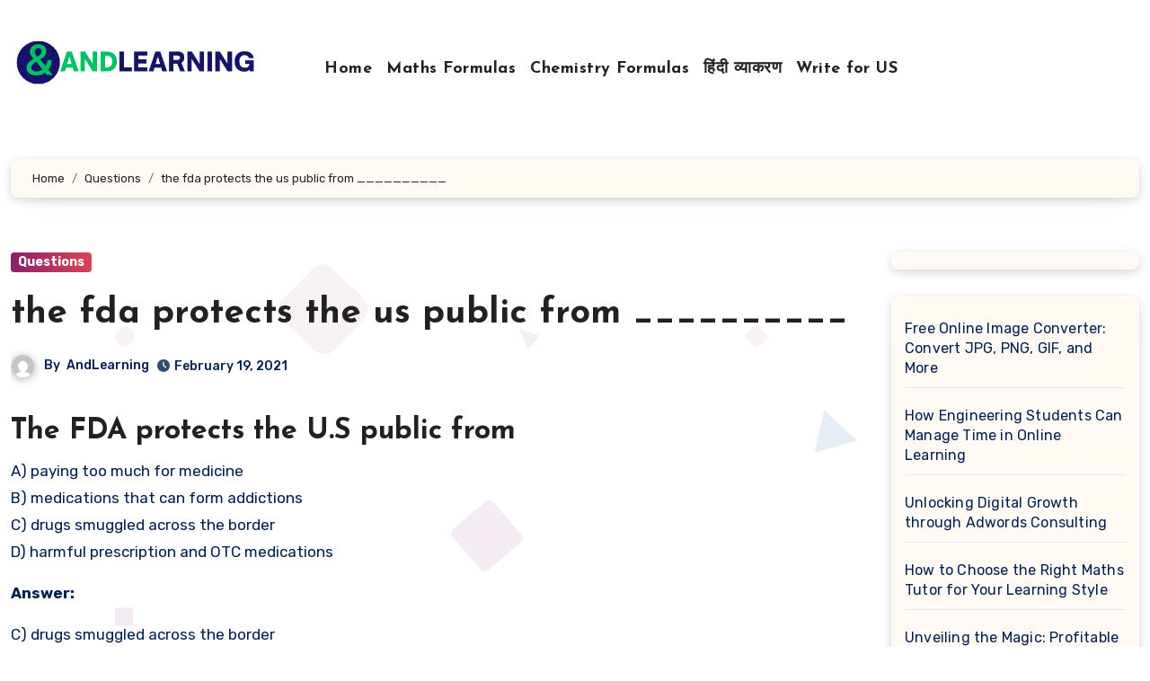

--- FILE ---
content_type: text/html; charset=UTF-8
request_url: https://www.andlearning.org/the-fda-protects-the-us-public-from/
body_size: 18514
content:
<!-- =========================
  Page Breadcrumb   
============================== -->
<!DOCTYPE html>
<html lang="en">
<head>
<meta charset="UTF-8">
<meta name="viewport" content="width=device-width, initial-scale=1">
<link rel="profile" href="https://gmpg.org/xfn/11">
<meta name='robots' content='index, follow, max-image-preview:large, max-snippet:-1, max-video-preview:-1' />
	<style>img:is([sizes="auto" i], [sizes^="auto," i]) { contain-intrinsic-size: 3000px 1500px }</style>
	
	<!-- This site is optimized with the Yoast SEO plugin v25.9 - https://yoast.com/wordpress/plugins/seo/ -->
	<title>the fda protects the us public from __________</title>
	<meta name="description" content="the fda protects the us public from drugs smuggled across the border" />
	<link rel="canonical" href="https://www.andlearning.org/the-fda-protects-the-us-public-from/" />
	<meta property="og:locale" content="en_US" />
	<meta property="og:type" content="article" />
	<meta property="og:title" content="the fda protects the us public from __________" />
	<meta property="og:description" content="the fda protects the us public from drugs smuggled across the border" />
	<meta property="og:url" content="https://www.andlearning.org/the-fda-protects-the-us-public-from/" />
	<meta property="article:published_time" content="2021-02-19T07:47:33+00:00" />
	<meta name="author" content="AndLearning" />
	<meta name="twitter:card" content="summary_large_image" />
	<meta name="twitter:creator" content="@andlearningorg" />
	<meta name="twitter:site" content="@andlearningorg" />
	<meta name="twitter:label1" content="Written by" />
	<meta name="twitter:data1" content="AndLearning" />
	<meta name="twitter:label2" content="Est. reading time" />
	<meta name="twitter:data2" content="1 minute" />
	<script type="application/ld+json" class="yoast-schema-graph">{"@context":"https://schema.org","@graph":[{"@type":"Article","@id":"https://www.andlearning.org/the-fda-protects-the-us-public-from/#article","isPartOf":{"@id":"https://www.andlearning.org/the-fda-protects-the-us-public-from/"},"author":{"name":"AndLearning","@id":"https://www.andlearning.org/#/schema/person/f9a8a2887731bf2904f02185ab92da86"},"headline":"the fda protects the us public from __________","datePublished":"2021-02-19T07:47:33+00:00","mainEntityOfPage":{"@id":"https://www.andlearning.org/the-fda-protects-the-us-public-from/"},"wordCount":47,"publisher":{"@id":"https://www.andlearning.org/#/schema/person/f9a8a2887731bf2904f02185ab92da86"},"articleSection":["Questions"],"inLanguage":"en"},{"@type":"WebPage","@id":"https://www.andlearning.org/the-fda-protects-the-us-public-from/","url":"https://www.andlearning.org/the-fda-protects-the-us-public-from/","name":"the fda protects the us public from __________","isPartOf":{"@id":"https://www.andlearning.org/#website"},"datePublished":"2021-02-19T07:47:33+00:00","description":"the fda protects the us public from drugs smuggled across the border","breadcrumb":{"@id":"https://www.andlearning.org/the-fda-protects-the-us-public-from/#breadcrumb"},"inLanguage":"en","potentialAction":[{"@type":"ReadAction","target":["https://www.andlearning.org/the-fda-protects-the-us-public-from/"]}]},{"@type":"BreadcrumbList","@id":"https://www.andlearning.org/the-fda-protects-the-us-public-from/#breadcrumb","itemListElement":[{"@type":"ListItem","position":1,"name":"Home","item":"https://www.andlearning.org/"},{"@type":"ListItem","position":2,"name":"Questions","item":"https://www.andlearning.org/questions/"},{"@type":"ListItem","position":3,"name":"the fda protects the us public from __________"}]},{"@type":"WebSite","@id":"https://www.andlearning.org/#website","url":"https://www.andlearning.org/","name":"","description":"","publisher":{"@id":"https://www.andlearning.org/#/schema/person/f9a8a2887731bf2904f02185ab92da86"},"potentialAction":[{"@type":"SearchAction","target":{"@type":"EntryPoint","urlTemplate":"https://www.andlearning.org/?s={search_term_string}"},"query-input":{"@type":"PropertyValueSpecification","valueRequired":true,"valueName":"search_term_string"}}],"inLanguage":"en"},{"@type":["Person","Organization"],"@id":"https://www.andlearning.org/#/schema/person/f9a8a2887731bf2904f02185ab92da86","name":"AndLearning","image":{"@type":"ImageObject","inLanguage":"en","@id":"https://www.andlearning.org/#/schema/person/image/","url":"https://www.andlearning.org/wp-content/uploads/2023/04/op_1-removebg-preview-e1680696811846.png","contentUrl":"https://www.andlearning.org/wp-content/uploads/2023/04/op_1-removebg-preview-e1680696811846.png","width":500,"height":100,"caption":"AndLearning"},"logo":{"@id":"https://www.andlearning.org/#/schema/person/image/"},"description":"Highly Professional Blogging website which is offering Maths Formulas for all Students who are studying in class 6 to 12 and above. it is also helpful for students who are ready for competitive, Engineering, and Government exams. Subscribe My YouTube Channel for Online Study: SabkuchhLearn","sameAs":["https://www.andlearning.org"],"url":"https://www.andlearning.org/author/admin/"}]}</script>
	<!-- / Yoast SEO plugin. -->


<link rel='dns-prefetch' href='//fonts.googleapis.com' />
<link rel="alternate" type="application/rss+xml" title=" &raquo; Feed" href="https://www.andlearning.org/feed/" />
<link rel="alternate" type="application/rss+xml" title=" &raquo; Comments Feed" href="https://www.andlearning.org/comments/feed/" />
<script type="text/javascript">
/* <![CDATA[ */
window._wpemojiSettings = {"baseUrl":"https:\/\/s.w.org\/images\/core\/emoji\/15.0.3\/72x72\/","ext":".png","svgUrl":"https:\/\/s.w.org\/images\/core\/emoji\/15.0.3\/svg\/","svgExt":".svg","source":{"concatemoji":"https:\/\/www.andlearning.org\/wp-includes\/js\/wp-emoji-release.min.js?ver=6.7.2"}};
/*! This file is auto-generated */
!function(i,n){var o,s,e;function c(e){try{var t={supportTests:e,timestamp:(new Date).valueOf()};sessionStorage.setItem(o,JSON.stringify(t))}catch(e){}}function p(e,t,n){e.clearRect(0,0,e.canvas.width,e.canvas.height),e.fillText(t,0,0);var t=new Uint32Array(e.getImageData(0,0,e.canvas.width,e.canvas.height).data),r=(e.clearRect(0,0,e.canvas.width,e.canvas.height),e.fillText(n,0,0),new Uint32Array(e.getImageData(0,0,e.canvas.width,e.canvas.height).data));return t.every(function(e,t){return e===r[t]})}function u(e,t,n){switch(t){case"flag":return n(e,"\ud83c\udff3\ufe0f\u200d\u26a7\ufe0f","\ud83c\udff3\ufe0f\u200b\u26a7\ufe0f")?!1:!n(e,"\ud83c\uddfa\ud83c\uddf3","\ud83c\uddfa\u200b\ud83c\uddf3")&&!n(e,"\ud83c\udff4\udb40\udc67\udb40\udc62\udb40\udc65\udb40\udc6e\udb40\udc67\udb40\udc7f","\ud83c\udff4\u200b\udb40\udc67\u200b\udb40\udc62\u200b\udb40\udc65\u200b\udb40\udc6e\u200b\udb40\udc67\u200b\udb40\udc7f");case"emoji":return!n(e,"\ud83d\udc26\u200d\u2b1b","\ud83d\udc26\u200b\u2b1b")}return!1}function f(e,t,n){var r="undefined"!=typeof WorkerGlobalScope&&self instanceof WorkerGlobalScope?new OffscreenCanvas(300,150):i.createElement("canvas"),a=r.getContext("2d",{willReadFrequently:!0}),o=(a.textBaseline="top",a.font="600 32px Arial",{});return e.forEach(function(e){o[e]=t(a,e,n)}),o}function t(e){var t=i.createElement("script");t.src=e,t.defer=!0,i.head.appendChild(t)}"undefined"!=typeof Promise&&(o="wpEmojiSettingsSupports",s=["flag","emoji"],n.supports={everything:!0,everythingExceptFlag:!0},e=new Promise(function(e){i.addEventListener("DOMContentLoaded",e,{once:!0})}),new Promise(function(t){var n=function(){try{var e=JSON.parse(sessionStorage.getItem(o));if("object"==typeof e&&"number"==typeof e.timestamp&&(new Date).valueOf()<e.timestamp+604800&&"object"==typeof e.supportTests)return e.supportTests}catch(e){}return null}();if(!n){if("undefined"!=typeof Worker&&"undefined"!=typeof OffscreenCanvas&&"undefined"!=typeof URL&&URL.createObjectURL&&"undefined"!=typeof Blob)try{var e="postMessage("+f.toString()+"("+[JSON.stringify(s),u.toString(),p.toString()].join(",")+"));",r=new Blob([e],{type:"text/javascript"}),a=new Worker(URL.createObjectURL(r),{name:"wpTestEmojiSupports"});return void(a.onmessage=function(e){c(n=e.data),a.terminate(),t(n)})}catch(e){}c(n=f(s,u,p))}t(n)}).then(function(e){for(var t in e)n.supports[t]=e[t],n.supports.everything=n.supports.everything&&n.supports[t],"flag"!==t&&(n.supports.everythingExceptFlag=n.supports.everythingExceptFlag&&n.supports[t]);n.supports.everythingExceptFlag=n.supports.everythingExceptFlag&&!n.supports.flag,n.DOMReady=!1,n.readyCallback=function(){n.DOMReady=!0}}).then(function(){return e}).then(function(){var e;n.supports.everything||(n.readyCallback(),(e=n.source||{}).concatemoji?t(e.concatemoji):e.wpemoji&&e.twemoji&&(t(e.twemoji),t(e.wpemoji)))}))}((window,document),window._wpemojiSettings);
/* ]]> */
</script>
<style id='wp-emoji-styles-inline-css' type='text/css'>

	img.wp-smiley, img.emoji {
		display: inline !important;
		border: none !important;
		box-shadow: none !important;
		height: 1em !important;
		width: 1em !important;
		margin: 0 0.07em !important;
		vertical-align: -0.1em !important;
		background: none !important;
		padding: 0 !important;
	}
</style>
<link rel='stylesheet' id='wp-block-library-css' href='https://www.andlearning.org/wp-includes/css/dist/block-library/style.min.css?ver=6.7.2' type='text/css' media='all' />
<style id='wp-block-library-theme-inline-css' type='text/css'>
.wp-block-audio :where(figcaption){color:#555;font-size:13px;text-align:center}.is-dark-theme .wp-block-audio :where(figcaption){color:#ffffffa6}.wp-block-audio{margin:0 0 1em}.wp-block-code{border:1px solid #ccc;border-radius:4px;font-family:Menlo,Consolas,monaco,monospace;padding:.8em 1em}.wp-block-embed :where(figcaption){color:#555;font-size:13px;text-align:center}.is-dark-theme .wp-block-embed :where(figcaption){color:#ffffffa6}.wp-block-embed{margin:0 0 1em}.blocks-gallery-caption{color:#555;font-size:13px;text-align:center}.is-dark-theme .blocks-gallery-caption{color:#ffffffa6}:root :where(.wp-block-image figcaption){color:#555;font-size:13px;text-align:center}.is-dark-theme :root :where(.wp-block-image figcaption){color:#ffffffa6}.wp-block-image{margin:0 0 1em}.wp-block-pullquote{border-bottom:4px solid;border-top:4px solid;color:currentColor;margin-bottom:1.75em}.wp-block-pullquote cite,.wp-block-pullquote footer,.wp-block-pullquote__citation{color:currentColor;font-size:.8125em;font-style:normal;text-transform:uppercase}.wp-block-quote{border-left:.25em solid;margin:0 0 1.75em;padding-left:1em}.wp-block-quote cite,.wp-block-quote footer{color:currentColor;font-size:.8125em;font-style:normal;position:relative}.wp-block-quote:where(.has-text-align-right){border-left:none;border-right:.25em solid;padding-left:0;padding-right:1em}.wp-block-quote:where(.has-text-align-center){border:none;padding-left:0}.wp-block-quote.is-large,.wp-block-quote.is-style-large,.wp-block-quote:where(.is-style-plain){border:none}.wp-block-search .wp-block-search__label{font-weight:700}.wp-block-search__button{border:1px solid #ccc;padding:.375em .625em}:where(.wp-block-group.has-background){padding:1.25em 2.375em}.wp-block-separator.has-css-opacity{opacity:.4}.wp-block-separator{border:none;border-bottom:2px solid;margin-left:auto;margin-right:auto}.wp-block-separator.has-alpha-channel-opacity{opacity:1}.wp-block-separator:not(.is-style-wide):not(.is-style-dots){width:100px}.wp-block-separator.has-background:not(.is-style-dots){border-bottom:none;height:1px}.wp-block-separator.has-background:not(.is-style-wide):not(.is-style-dots){height:2px}.wp-block-table{margin:0 0 1em}.wp-block-table td,.wp-block-table th{word-break:normal}.wp-block-table :where(figcaption){color:#555;font-size:13px;text-align:center}.is-dark-theme .wp-block-table :where(figcaption){color:#ffffffa6}.wp-block-video :where(figcaption){color:#555;font-size:13px;text-align:center}.is-dark-theme .wp-block-video :where(figcaption){color:#ffffffa6}.wp-block-video{margin:0 0 1em}:root :where(.wp-block-template-part.has-background){margin-bottom:0;margin-top:0;padding:1.25em 2.375em}
</style>
<style id='classic-theme-styles-inline-css' type='text/css'>
/*! This file is auto-generated */
.wp-block-button__link{color:#fff;background-color:#32373c;border-radius:9999px;box-shadow:none;text-decoration:none;padding:calc(.667em + 2px) calc(1.333em + 2px);font-size:1.125em}.wp-block-file__button{background:#32373c;color:#fff;text-decoration:none}
</style>
<style id='global-styles-inline-css' type='text/css'>
:root{--wp--preset--aspect-ratio--square: 1;--wp--preset--aspect-ratio--4-3: 4/3;--wp--preset--aspect-ratio--3-4: 3/4;--wp--preset--aspect-ratio--3-2: 3/2;--wp--preset--aspect-ratio--2-3: 2/3;--wp--preset--aspect-ratio--16-9: 16/9;--wp--preset--aspect-ratio--9-16: 9/16;--wp--preset--color--black: #000000;--wp--preset--color--cyan-bluish-gray: #abb8c3;--wp--preset--color--white: #ffffff;--wp--preset--color--pale-pink: #f78da7;--wp--preset--color--vivid-red: #cf2e2e;--wp--preset--color--luminous-vivid-orange: #ff6900;--wp--preset--color--luminous-vivid-amber: #fcb900;--wp--preset--color--light-green-cyan: #7bdcb5;--wp--preset--color--vivid-green-cyan: #00d084;--wp--preset--color--pale-cyan-blue: #8ed1fc;--wp--preset--color--vivid-cyan-blue: #0693e3;--wp--preset--color--vivid-purple: #9b51e0;--wp--preset--gradient--vivid-cyan-blue-to-vivid-purple: linear-gradient(135deg,rgba(6,147,227,1) 0%,rgb(155,81,224) 100%);--wp--preset--gradient--light-green-cyan-to-vivid-green-cyan: linear-gradient(135deg,rgb(122,220,180) 0%,rgb(0,208,130) 100%);--wp--preset--gradient--luminous-vivid-amber-to-luminous-vivid-orange: linear-gradient(135deg,rgba(252,185,0,1) 0%,rgba(255,105,0,1) 100%);--wp--preset--gradient--luminous-vivid-orange-to-vivid-red: linear-gradient(135deg,rgba(255,105,0,1) 0%,rgb(207,46,46) 100%);--wp--preset--gradient--very-light-gray-to-cyan-bluish-gray: linear-gradient(135deg,rgb(238,238,238) 0%,rgb(169,184,195) 100%);--wp--preset--gradient--cool-to-warm-spectrum: linear-gradient(135deg,rgb(74,234,220) 0%,rgb(151,120,209) 20%,rgb(207,42,186) 40%,rgb(238,44,130) 60%,rgb(251,105,98) 80%,rgb(254,248,76) 100%);--wp--preset--gradient--blush-light-purple: linear-gradient(135deg,rgb(255,206,236) 0%,rgb(152,150,240) 100%);--wp--preset--gradient--blush-bordeaux: linear-gradient(135deg,rgb(254,205,165) 0%,rgb(254,45,45) 50%,rgb(107,0,62) 100%);--wp--preset--gradient--luminous-dusk: linear-gradient(135deg,rgb(255,203,112) 0%,rgb(199,81,192) 50%,rgb(65,88,208) 100%);--wp--preset--gradient--pale-ocean: linear-gradient(135deg,rgb(255,245,203) 0%,rgb(182,227,212) 50%,rgb(51,167,181) 100%);--wp--preset--gradient--electric-grass: linear-gradient(135deg,rgb(202,248,128) 0%,rgb(113,206,126) 100%);--wp--preset--gradient--midnight: linear-gradient(135deg,rgb(2,3,129) 0%,rgb(40,116,252) 100%);--wp--preset--font-size--small: 13px;--wp--preset--font-size--medium: 20px;--wp--preset--font-size--large: 36px;--wp--preset--font-size--x-large: 42px;--wp--preset--spacing--20: 0.44rem;--wp--preset--spacing--30: 0.67rem;--wp--preset--spacing--40: 1rem;--wp--preset--spacing--50: 1.5rem;--wp--preset--spacing--60: 2.25rem;--wp--preset--spacing--70: 3.38rem;--wp--preset--spacing--80: 5.06rem;--wp--preset--shadow--natural: 6px 6px 9px rgba(0, 0, 0, 0.2);--wp--preset--shadow--deep: 12px 12px 50px rgba(0, 0, 0, 0.4);--wp--preset--shadow--sharp: 6px 6px 0px rgba(0, 0, 0, 0.2);--wp--preset--shadow--outlined: 6px 6px 0px -3px rgba(255, 255, 255, 1), 6px 6px rgba(0, 0, 0, 1);--wp--preset--shadow--crisp: 6px 6px 0px rgba(0, 0, 0, 1);}:where(.is-layout-flex){gap: 0.5em;}:where(.is-layout-grid){gap: 0.5em;}body .is-layout-flex{display: flex;}.is-layout-flex{flex-wrap: wrap;align-items: center;}.is-layout-flex > :is(*, div){margin: 0;}body .is-layout-grid{display: grid;}.is-layout-grid > :is(*, div){margin: 0;}:where(.wp-block-columns.is-layout-flex){gap: 2em;}:where(.wp-block-columns.is-layout-grid){gap: 2em;}:where(.wp-block-post-template.is-layout-flex){gap: 1.25em;}:where(.wp-block-post-template.is-layout-grid){gap: 1.25em;}.has-black-color{color: var(--wp--preset--color--black) !important;}.has-cyan-bluish-gray-color{color: var(--wp--preset--color--cyan-bluish-gray) !important;}.has-white-color{color: var(--wp--preset--color--white) !important;}.has-pale-pink-color{color: var(--wp--preset--color--pale-pink) !important;}.has-vivid-red-color{color: var(--wp--preset--color--vivid-red) !important;}.has-luminous-vivid-orange-color{color: var(--wp--preset--color--luminous-vivid-orange) !important;}.has-luminous-vivid-amber-color{color: var(--wp--preset--color--luminous-vivid-amber) !important;}.has-light-green-cyan-color{color: var(--wp--preset--color--light-green-cyan) !important;}.has-vivid-green-cyan-color{color: var(--wp--preset--color--vivid-green-cyan) !important;}.has-pale-cyan-blue-color{color: var(--wp--preset--color--pale-cyan-blue) !important;}.has-vivid-cyan-blue-color{color: var(--wp--preset--color--vivid-cyan-blue) !important;}.has-vivid-purple-color{color: var(--wp--preset--color--vivid-purple) !important;}.has-black-background-color{background-color: var(--wp--preset--color--black) !important;}.has-cyan-bluish-gray-background-color{background-color: var(--wp--preset--color--cyan-bluish-gray) !important;}.has-white-background-color{background-color: var(--wp--preset--color--white) !important;}.has-pale-pink-background-color{background-color: var(--wp--preset--color--pale-pink) !important;}.has-vivid-red-background-color{background-color: var(--wp--preset--color--vivid-red) !important;}.has-luminous-vivid-orange-background-color{background-color: var(--wp--preset--color--luminous-vivid-orange) !important;}.has-luminous-vivid-amber-background-color{background-color: var(--wp--preset--color--luminous-vivid-amber) !important;}.has-light-green-cyan-background-color{background-color: var(--wp--preset--color--light-green-cyan) !important;}.has-vivid-green-cyan-background-color{background-color: var(--wp--preset--color--vivid-green-cyan) !important;}.has-pale-cyan-blue-background-color{background-color: var(--wp--preset--color--pale-cyan-blue) !important;}.has-vivid-cyan-blue-background-color{background-color: var(--wp--preset--color--vivid-cyan-blue) !important;}.has-vivid-purple-background-color{background-color: var(--wp--preset--color--vivid-purple) !important;}.has-black-border-color{border-color: var(--wp--preset--color--black) !important;}.has-cyan-bluish-gray-border-color{border-color: var(--wp--preset--color--cyan-bluish-gray) !important;}.has-white-border-color{border-color: var(--wp--preset--color--white) !important;}.has-pale-pink-border-color{border-color: var(--wp--preset--color--pale-pink) !important;}.has-vivid-red-border-color{border-color: var(--wp--preset--color--vivid-red) !important;}.has-luminous-vivid-orange-border-color{border-color: var(--wp--preset--color--luminous-vivid-orange) !important;}.has-luminous-vivid-amber-border-color{border-color: var(--wp--preset--color--luminous-vivid-amber) !important;}.has-light-green-cyan-border-color{border-color: var(--wp--preset--color--light-green-cyan) !important;}.has-vivid-green-cyan-border-color{border-color: var(--wp--preset--color--vivid-green-cyan) !important;}.has-pale-cyan-blue-border-color{border-color: var(--wp--preset--color--pale-cyan-blue) !important;}.has-vivid-cyan-blue-border-color{border-color: var(--wp--preset--color--vivid-cyan-blue) !important;}.has-vivid-purple-border-color{border-color: var(--wp--preset--color--vivid-purple) !important;}.has-vivid-cyan-blue-to-vivid-purple-gradient-background{background: var(--wp--preset--gradient--vivid-cyan-blue-to-vivid-purple) !important;}.has-light-green-cyan-to-vivid-green-cyan-gradient-background{background: var(--wp--preset--gradient--light-green-cyan-to-vivid-green-cyan) !important;}.has-luminous-vivid-amber-to-luminous-vivid-orange-gradient-background{background: var(--wp--preset--gradient--luminous-vivid-amber-to-luminous-vivid-orange) !important;}.has-luminous-vivid-orange-to-vivid-red-gradient-background{background: var(--wp--preset--gradient--luminous-vivid-orange-to-vivid-red) !important;}.has-very-light-gray-to-cyan-bluish-gray-gradient-background{background: var(--wp--preset--gradient--very-light-gray-to-cyan-bluish-gray) !important;}.has-cool-to-warm-spectrum-gradient-background{background: var(--wp--preset--gradient--cool-to-warm-spectrum) !important;}.has-blush-light-purple-gradient-background{background: var(--wp--preset--gradient--blush-light-purple) !important;}.has-blush-bordeaux-gradient-background{background: var(--wp--preset--gradient--blush-bordeaux) !important;}.has-luminous-dusk-gradient-background{background: var(--wp--preset--gradient--luminous-dusk) !important;}.has-pale-ocean-gradient-background{background: var(--wp--preset--gradient--pale-ocean) !important;}.has-electric-grass-gradient-background{background: var(--wp--preset--gradient--electric-grass) !important;}.has-midnight-gradient-background{background: var(--wp--preset--gradient--midnight) !important;}.has-small-font-size{font-size: var(--wp--preset--font-size--small) !important;}.has-medium-font-size{font-size: var(--wp--preset--font-size--medium) !important;}.has-large-font-size{font-size: var(--wp--preset--font-size--large) !important;}.has-x-large-font-size{font-size: var(--wp--preset--font-size--x-large) !important;}
:where(.wp-block-post-template.is-layout-flex){gap: 1.25em;}:where(.wp-block-post-template.is-layout-grid){gap: 1.25em;}
:where(.wp-block-columns.is-layout-flex){gap: 2em;}:where(.wp-block-columns.is-layout-grid){gap: 2em;}
:root :where(.wp-block-pullquote){font-size: 1.5em;line-height: 1.6;}
</style>
<link rel='stylesheet' id='ansar-import-css' href='https://www.andlearning.org/wp-content/plugins/ansar-import/public/css/ansar-import-public.css?ver=2.0.5' type='text/css' media='all' />
<link rel='stylesheet' id='blogus-fonts-css' href='//fonts.googleapis.com/css?family=Rubik%3A400%2C500%2C700%7CJosefin+Sans%3A400%2C500%2C700%26display%3Dswap&#038;subset=latin%2Clatin-ext' type='text/css' media='all' />
<link rel='stylesheet' id='blogus-google-fonts-css' href='//fonts.googleapis.com/css?family=ABeeZee%7CAbel%7CAbril+Fatface%7CAclonica%7CAcme%7CActor%7CAdamina%7CAdvent+Pro%7CAguafina+Script%7CAkronim%7CAladin%7CAldrich%7CAlef%7CAlegreya%7CAlegreya+SC%7CAlegreya+Sans%7CAlegreya+Sans+SC%7CAlex+Brush%7CAlfa+Slab+One%7CAlice%7CAlike%7CAlike+Angular%7CAllan%7CAllerta%7CAllerta+Stencil%7CAllura%7CAlmendra%7CAlmendra+Display%7CAlmendra+SC%7CAmarante%7CAmaranth%7CAmatic+SC%7CAmatica+SC%7CAmethysta%7CAmiko%7CAmiri%7CAmita%7CAnaheim%7CAndada%7CAndika%7CAngkor%7CAnnie+Use+Your+Telescope%7CAnonymous+Pro%7CAntic%7CAntic+Didone%7CAntic+Slab%7CAnton%7CArapey%7CArbutus%7CArbutus+Slab%7CArchitects+Daughter%7CArchivo+Black%7CArchivo+Narrow%7CAref+Ruqaa%7CArima+Madurai%7CArimo%7CArizonia%7CArmata%7CArtifika%7CArvo%7CArya%7CAsap%7CAsar%7CAsset%7CAssistant%7CAstloch%7CAsul%7CAthiti%7CAtma%7CAtomic+Age%7CAubrey%7CAudiowide%7CAutour+One%7CAverage%7CAverage+Sans%7CAveria+Gruesa+Libre%7CAveria+Libre%7CAveria+Sans+Libre%7CAveria+Serif+Libre%7CBad+Script%7CBaloo%7CBaloo+Bhai%7CBaloo+Da%7CBaloo+Thambi%7CBalthazar%7CBangers%7CBasic%7CBattambang%7CBaumans%7CBayon%7CBelgrano%7CBelleza%7CBenchNine%7CBentham%7CBerkshire+Swash%7CBevan%7CBigelow+Rules%7CBigshot+One%7CBilbo%7CBilbo+Swash+Caps%7CBioRhyme%7CBioRhyme+Expanded%7CBiryani%7CBitter%7CBlack+Ops+One%7CBokor%7CBonbon%7CBoogaloo%7CBowlby+One%7CBowlby+One+SC%7CBrawler%7CBree+Serif%7CBubblegum+Sans%7CBubbler+One%7CBuda%7CBuenard%7CBungee%7CBungee+Hairline%7CBungee+Inline%7CBungee+Outline%7CBungee+Shade%7CButcherman%7CButterfly+Kids%7CCabin%7CCabin+Condensed%7CCabin+Sketch%7CCaesar+Dressing%7CCagliostro%7CCairo%7CCalligraffitti%7CCambay%7CCambo%7CCandal%7CCantarell%7CCantata+One%7CCantora+One%7CCapriola%7CCardo%7CCarme%7CCarrois+Gothic%7CCarrois+Gothic+SC%7CCarter+One%7CCatamaran%7CCaudex%7CCaveat%7CCaveat+Brush%7CCedarville+Cursive%7CCeviche+One%7CChanga%7CChanga+One%7CChango%7CChathura%7CChau+Philomene+One%7CChela+One%7CChelsea+Market%7CChenla%7CCherry+Cream+Soda%7CCherry+Swash%7CChewy%7CChicle%7CChivo%7CChonburi%7CCinzel%7CCinzel+Decorative%7CClicker+Script%7CCoda%7CCoda+Caption%7CCodystar%7CCoiny%7CCombo%7CComfortaa%7CComing+Soon%7CConcert+One%7CCondiment%7CContent%7CContrail+One%7CConvergence%7CCookie%7CCopse%7CCorben%7CCormorant%7CCormorant+Garamond%7CCormorant+Infant%7CCormorant+SC%7CCormorant+Unicase%7CCormorant+Upright%7CCourgette%7CCousine%7CCoustard%7CCovered+By+Your+Grace%7CCrafty+Girls%7CCreepster%7CCrete+Round%7CCrimson+Text%7CCroissant+One%7CCrushed%7CCuprum%7CCutive%7CCutive+Mono%7CDamion%7CDancing+Script%7CDangrek%7CDavid+Libre%7CDawning+of+a+New+Day%7CDays+One%7CDekko%7CDelius%7CDelius+Swash+Caps%7CDelius+Unicase%7CDella+Respira%7CDenk+One%7CDevonshire%7CDhurjati%7CDidact+Gothic%7CDiplomata%7CDiplomata+SC%7CDomine%7CDonegal+One%7CDoppio+One%7CDorsa%7CDosis%7CDr+Sugiyama%7CDroid+Sans%7CDroid+Sans+Mono%7CDroid+Serif%7CDuru+Sans%7CDynalight%7CEB+Garamond%7CEagle+Lake%7CEater%7CEconomica%7CEczar%7CEk+Mukta%7CEl+Messiri%7CElectrolize%7CElsie%7CElsie+Swash+Caps%7CEmblema+One%7CEmilys+Candy%7CEngagement%7CEnglebert%7CEnriqueta%7CErica+One%7CEsteban%7CEuphoria+Script%7CEwert%7CExo%7CExo+2%7CExpletus+Sans%7CFanwood+Text%7CFarsan%7CFascinate%7CFascinate+Inline%7CFaster+One%7CFasthand%7CFauna+One%7CFederant%7CFedero%7CFelipa%7CFenix%7CFinger+Paint%7CFira+Mono%7CFira+Sans%7CFjalla+One%7CFjord+One%7CFlamenco%7CFlavors%7CFondamento%7CFontdiner+Swanky%7CForum%7CFrancois+One%7CFrank+Ruhl+Libre%7CFreckle+Face%7CFredericka+the+Great%7CFredoka+One%7CFreehand%7CFresca%7CFrijole%7CFruktur%7CFugaz+One%7CGFS+Didot%7CGFS+Neohellenic%7CGabriela%7CGafata%7CGalada%7CGaldeano%7CGalindo%7CGentium+Basic%7CGentium+Book+Basic%7CGeo%7CGeostar%7CGeostar+Fill%7CGermania+One%7CGidugu%7CGilda+Display%7CGive+You+Glory%7CGlass+Antiqua%7CGlegoo%7CGloria+Hallelujah%7CGoblin+One%7CGochi+Hand%7CGorditas%7CGoudy+Bookletter+1911%7CGraduate%7CGrand+Hotel%7CGravitas+One%7CGreat+Vibes%7CGriffy%7CGruppo%7CGudea%7CGurajada%7CHabibi%7CHalant%7CHammersmith+One%7CHanalei%7CHanalei+Fill%7CHandlee%7CHanuman%7CHappy+Monkey%7CHarmattan%7CHeadland+One%7CHeebo%7CHenny+Penny%7CHerr+Von+Muellerhoff%7CHind%7CHind+Guntur%7CHind+Madurai%7CHind+Siliguri%7CHind+Vadodara%7CHoltwood+One+SC%7CHomemade+Apple%7CHomenaje%7CIM+Fell+DW+Pica%7CIM+Fell+DW+Pica+SC%7CIM+Fell+Double+Pica%7CIM+Fell+Double+Pica+SC%7CIM+Fell+English%7CIM+Fell+English+SC%7CIM+Fell+French+Canon%7CIM+Fell+French+Canon+SC%7CIM+Fell+Great+Primer%7CIM+Fell+Great+Primer+SC%7CIceberg%7CIceland%7CImprima%7CInconsolata%7CInder%7CIndie+Flower%7CInika%7CInknut+Antiqua%7CIrish+Grover%7CIstok+Web%7CItaliana%7CItalianno%7CItim%7CJacques+Francois%7CJacques+Francois+Shadow%7CJaldi%7CJim+Nightshade%7CJockey+One%7CJolly+Lodger%7CJomhuria%7CJosefin+Sans%7CJosefin+Slab%7CJoti+One%7CJudson%7CJulee%7CJulius+Sans+One%7CJunge%7CJura%7CJust+Another+Hand%7CJust+Me+Again+Down+Here%7CKadwa%7CKalam%7CKameron%7CKanit%7CKantumruy%7CKarla%7CKarma%7CKatibeh%7CKaushan+Script%7CKavivanar%7CKavoon%7CKdam+Thmor%7CKeania+One%7CKelly+Slab%7CKenia%7CKhand%7CKhmer%7CKhula%7CKite+One%7CKnewave%7CKotta+One%7CKoulen%7CKranky%7CKreon%7CKristi%7CKrona+One%7CKumar+One%7CKumar+One+Outline%7CKurale%7CLa+Belle+Aurore%7CLaila%7CLakki+Reddy%7CLalezar%7CLancelot%7CLateef%7CLato%7CLeague+Script%7CLeckerli+One%7CLedger%7CLekton%7CLemon%7CLemonada%7CLibre+Baskerville%7CLibre+Franklin%7CLife+Savers%7CLilita+One%7CLily+Script+One%7CLimelight%7CLinden+Hill%7CLobster%7CLobster+Two%7CLondrina+Outline%7CLondrina+Shadow%7CLondrina+Sketch%7CLondrina+Solid%7CLora%7CLove+Ya+Like+A+Sister%7CLoved+by+the+King%7CLovers+Quarrel%7CLuckiest+Guy%7CLusitana%7CLustria%7CMacondo%7CMacondo+Swash+Caps%7CMada%7CMagra%7CMaiden+Orange%7CMaitree%7CMako%7CMallanna%7CMandali%7CMarcellus%7CMarcellus+SC%7CMarck+Script%7CMargarine%7CMarko+One%7CMarmelad%7CMartel%7CMartel+Sans%7CMarvel%7CMate%7CMate+SC%7CMaven+Pro%7CMcLaren%7CMeddon%7CMedievalSharp%7CMedula+One%7CMeera+Inimai%7CMegrim%7CMeie+Script%7CMerienda%7CMerienda+One%7CMerriweather%7CMerriweather+Sans%7CMetal%7CMetal+Mania%7CMetamorphous%7CMetrophobic%7CMichroma%7CMilonga%7CMiltonian%7CMiltonian+Tattoo%7CMiniver%7CMiriam+Libre%7CMirza%7CMiss+Fajardose%7CMitr%7CModak%7CModern+Antiqua%7CMogra%7CMolengo%7CMolle%7CMonda%7CMonofett%7CMonoton%7CMonsieur+La+Doulaise%7CMontaga%7CMontez%7CMontserrat%7CMontserrat+Alternates%7CMontserrat+Subrayada%7CMoul%7CMoulpali%7CMountains+of+Christmas%7CMouse+Memoirs%7CMr+Bedfort%7CMr+Dafoe%7CMr+De+Haviland%7CMrs+Saint+Delafield%7CMrs+Sheppards%7CMukta+Vaani%7CMuli%7CMystery+Quest%7CNTR%7CNeucha%7CNeuton%7CNew+Rocker%7CNews+Cycle%7CNiconne%7CNixie+One%7CNobile%7CNokora%7CNorican%7CNosifer%7CNothing+You+Could+Do%7CNoticia+Text%7CNoto+Sans%7CNoto+Serif%7CNova+Cut%7CNova+Flat%7CNova+Mono%7CNova+Oval%7CNova+Round%7CNova+Script%7CNova+Slim%7CNova+Square%7CNumans%7CNunito%7COdor+Mean+Chey%7COffside%7COld+Standard+TT%7COldenburg%7COleo+Script%7COleo+Script+Swash+Caps%7COpen+Sans%7COpen+Sans+Condensed%7COranienbaum%7COrbitron%7COregano%7COrienta%7COriginal+Surfer%7COswald%7COver+the+Rainbow%7COverlock%7COverlock+SC%7COvo%7COxygen%7COxygen+Mono%7CPT+Mono%7CPT+Sans%7CPT+Sans+Caption%7CPT+Sans+Narrow%7CPT+Serif%7CPT+Serif+Caption%7CPacifico%7CPalanquin%7CPalanquin+Dark%7CPaprika%7CParisienne%7CPassero+One%7CPassion+One%7CPathway+Gothic+One%7CPatrick+Hand%7CPatrick+Hand+SC%7CPattaya%7CPatua+One%7CPavanam%7CPaytone+One%7CPeddana%7CPeralta%7CPermanent+Marker%7CPetit+Formal+Script%7CPetrona%7CPhilosopher%7CPiedra%7CPinyon+Script%7CPirata+One%7CPlaster%7CPlay%7CPlayball%7CPlayfair+Display%7CPlayfair+Display+SC%7CPodkova%7CPoiret+One%7CPoller+One%7CPoly%7CPompiere%7CPontano+Sans%7CPoppins%7CPort+Lligat+Sans%7CPort+Lligat+Slab%7CPragati+Narrow%7CPrata%7CPreahvihear%7CPress+Start+2P%7CPridi%7CPrincess+Sofia%7CProciono%7CPrompt%7CProsto+One%7CProza+Libre%7CPuritan%7CPurple+Purse%7CQuando%7CQuantico%7CQuattrocento%7CQuattrocento+Sans%7CQuestrial%7CQuicksand%7CQuintessential%7CQwigley%7CRacing+Sans+One%7CRadley%7CRajdhani%7CRakkas%7CRaleway%7CRaleway+Dots%7CRamabhadra%7CRamaraja%7CRambla%7CRammetto+One%7CRanchers%7CRancho%7CRanga%7CRasa%7CRationale%7CRavi+Prakash%7CRedressed%7CReem+Kufi%7CReenie+Beanie%7CRevalia%7CRhodium+Libre%7CRibeye%7CRibeye+Marrow%7CRighteous%7CRisque%7CRoboto%7CRoboto+Condensed%7CRoboto+Mono%7CRoboto+Slab%7CRochester%7CRock+Salt%7CRokkitt%7CRomanesco%7CRopa+Sans%7CRosario%7CRosarivo%7CRouge+Script%7CRozha+One%7CRubik%7CRubik+Mono+One%7CRubik+One%7CRuda%7CRufina%7CRuge+Boogie%7CRuluko%7CRum+Raisin%7CRuslan+Display%7CRusso+One%7CRuthie%7CRye%7CSacramento%7CSahitya%7CSail%7CSalsa%7CSanchez%7CSancreek%7CSansita+One%7CSarala%7CSarina%7CSarpanch%7CSatisfy%7CScada%7CScheherazade%7CSchoolbell%7CScope+One%7CSeaweed+Script%7CSecular+One%7CSevillana%7CSeymour+One%7CShadows+Into+Light%7CShadows+Into+Light+Two%7CShanti%7CShare%7CShare+Tech%7CShare+Tech+Mono%7CShojumaru%7CShort+Stack%7CShrikhand%7CSiemreap%7CSigmar+One%7CSignika%7CSignika+Negative%7CSimonetta%7CSintony%7CSirin+Stencil%7CSix+Caps%7CSkranji%7CSlabo+13px%7CSlabo+27px%7CSlackey%7CSmokum%7CSmythe%7CSniglet%7CSnippet%7CSnowburst+One%7CSofadi+One%7CSofia%7CSonsie+One%7CSorts+Mill+Goudy%7CSource+Code+Pro%7CSource+Sans+Pro%7CSource+Serif+Pro%7CSpace+Mono%7CSpecial+Elite%7CSpicy+Rice%7CSpinnaker%7CSpirax%7CSquada+One%7CSree+Krushnadevaraya%7CSriracha%7CStalemate%7CStalinist+One%7CStardos+Stencil%7CStint+Ultra+Condensed%7CStint+Ultra+Expanded%7CStoke%7CStrait%7CSue+Ellen+Francisco%7CSuez+One%7CSumana%7CSunshiney%7CSupermercado+One%7CSura%7CSuranna%7CSuravaram%7CSuwannaphum%7CSwanky+and+Moo+Moo%7CSyncopate%7CTangerine%7CTaprom%7CTauri%7CTaviraj%7CTeko%7CTelex%7CTenali+Ramakrishna%7CTenor+Sans%7CText+Me+One%7CThe+Girl+Next+Door%7CTienne%7CTillana%7CTimmana%7CTinos%7CTitan+One%7CTitillium+Web%7CTrade+Winds%7CTrirong%7CTrocchi%7CTrochut%7CTrykker%7CTulpen+One%7CUbuntu%7CUbuntu+Condensed%7CUbuntu+Mono%7CUltra%7CUncial+Antiqua%7CUnderdog%7CUnica+One%7CUnifrakturCook%7CUnifrakturMaguntia%7CUnkempt%7CUnlock%7CUnna%7CVT323%7CVampiro+One%7CVarela%7CVarela+Round%7CVast+Shadow%7CVesper+Libre%7CVibur%7CVidaloka%7CViga%7CVoces%7CVolkhov%7CVollkorn%7CVoltaire%7CWaiting+for+the+Sunrise%7CWallpoet%7CWalter+Turncoat%7CWarnes%7CWellfleet%7CWendy+One%7CWire+One%7CWork+Sans%7CYanone+Kaffeesatz%7CYantramanav%7CYatra+One%7CYellowtail%7CYeseva+One%7CYesteryear%7CYrsa%7CZeyada&#038;subset=latin%2Clatin-ext' type='text/css' media='all' />
<link rel='stylesheet' id='bootstrap-css' href='https://www.andlearning.org/wp-content/themes/blogus/css/bootstrap.css?ver=6.7.2' type='text/css' media='all' />
<link rel='stylesheet' id='blogus-style-css' href='https://www.andlearning.org/wp-content/themes/blogier/style.css?ver=6.7.2' type='text/css' media='all' />
<link rel='stylesheet' id='all-css-css' href='https://www.andlearning.org/wp-content/themes/blogus/css/all.css?ver=6.7.2' type='text/css' media='all' />
<link rel='stylesheet' id='dark-css' href='https://www.andlearning.org/wp-content/themes/blogus/css/colors/dark.css?ver=6.7.2' type='text/css' media='all' />
<link rel='stylesheet' id='swiper-bundle-css-css' href='https://www.andlearning.org/wp-content/themes/blogus/css/swiper-bundle.css?ver=6.7.2' type='text/css' media='all' />
<link rel='stylesheet' id='smartmenus-css' href='https://www.andlearning.org/wp-content/themes/blogus/css/jquery.smartmenus.bootstrap.css?ver=6.7.2' type='text/css' media='all' />
<link rel='stylesheet' id='animate-css' href='https://www.andlearning.org/wp-content/themes/blogus/css/animate.css?ver=6.7.2' type='text/css' media='all' />
<link rel='stylesheet' id='blogus-custom-css-css' href='https://www.andlearning.org/wp-content/themes/blogus/inc/ansar/customize/css/customizer.css?ver=1.0' type='text/css' media='all' />
<link rel='stylesheet' id='blogus-style-parent-css' href='https://www.andlearning.org/wp-content/themes/blogus/style.css?ver=6.7.2' type='text/css' media='all' />
<link rel='stylesheet' id='blogier-style-css' href='https://www.andlearning.org/wp-content/themes/blogier/style.css?ver=1.0' type='text/css' media='all' />
<link rel='stylesheet' id='blogier-default-css-css' href='https://www.andlearning.org/wp-content/themes/blogier/css/colors/default.css?ver=6.7.2' type='text/css' media='all' />
<link rel='stylesheet' id='blogier-dark-css' href='https://www.andlearning.org/wp-content/themes/blogier/css/colors/dark.css?ver=6.7.2' type='text/css' media='all' />
<script type="text/javascript" src="https://www.andlearning.org/wp-includes/js/jquery/jquery.min.js?ver=3.7.1" id="jquery-core-js"></script>
<script type="text/javascript" src="https://www.andlearning.org/wp-includes/js/jquery/jquery-migrate.min.js?ver=3.4.1" id="jquery-migrate-js"></script>
<script type="text/javascript" src="https://www.andlearning.org/wp-content/plugins/ansar-import/public/js/ansar-import-public.js?ver=2.0.5" id="ansar-import-js"></script>
<script type="text/javascript" src="https://www.andlearning.org/wp-content/themes/blogus/js/navigation.js?ver=6.7.2" id="blogus-navigation-js"></script>
<script type="text/javascript" src="https://www.andlearning.org/wp-content/themes/blogus/js/bootstrap.js?ver=6.7.2" id="blogus_bootstrap_script-js"></script>
<script type="text/javascript" src="https://www.andlearning.org/wp-content/themes/blogus/js/swiper-bundle.js?ver=6.7.2" id="swiper-bundle-js"></script>
<script type="text/javascript" src="https://www.andlearning.org/wp-content/themes/blogus/js/main.js?ver=6.7.2" id="blogus_main-js-js"></script>
<script type="text/javascript" src="https://www.andlearning.org/wp-content/themes/blogus/js/sticksy.min.js?ver=6.7.2" id="sticksy-js-js"></script>
<script type="text/javascript" src="https://www.andlearning.org/wp-content/themes/blogus/js/jquery.smartmenus.js?ver=6.7.2" id="smartmenus-js-js"></script>
<script type="text/javascript" src="https://www.andlearning.org/wp-content/themes/blogus/js/jquery.smartmenus.bootstrap.js?ver=6.7.2" id="bootstrap-smartmenus-js-js"></script>
<script type="text/javascript" src="https://www.andlearning.org/wp-content/themes/blogus/js/jquery.cookie.min.js?ver=6.7.2" id="jquery-cookie-js"></script>
<link rel="https://api.w.org/" href="https://www.andlearning.org/wp-json/" /><link rel="alternate" title="JSON" type="application/json" href="https://www.andlearning.org/wp-json/wp/v2/posts/6340" /><link rel="EditURI" type="application/rsd+xml" title="RSD" href="https://www.andlearning.org/xmlrpc.php?rsd" />
<meta name="generator" content="WordPress 6.7.2" />
<link rel='shortlink' href='https://www.andlearning.org/?p=6340' />
<link rel="alternate" title="oEmbed (JSON)" type="application/json+oembed" href="https://www.andlearning.org/wp-json/oembed/1.0/embed?url=https%3A%2F%2Fwww.andlearning.org%2Fthe-fda-protects-the-us-public-from%2F" />
<link rel="alternate" title="oEmbed (XML)" type="text/xml+oembed" href="https://www.andlearning.org/wp-json/oembed/1.0/embed?url=https%3A%2F%2Fwww.andlearning.org%2Fthe-fda-protects-the-us-public-from%2F&#038;format=xml" />
    <style>
    .bs-blog-post p:nth-of-type(1)::first-letter {
        display: none;
    }
    </style>
    <style type="text/css" id="custom-background-css">
        :root {
            --wrap-color: #fff        }
    </style>
    <style type="text/css">
                    .site-title a,
            .site-description {
                color: #000;
            }

            .site-branding-text .site-title a {
                font-size: px;
            }

            @media only screen and (max-width: 640px) {
                .site-branding-text .site-title a {
                    font-size: 26px;
                }
            }

            @media only screen and (max-width: 375px) {
                .site-branding-text .site-title a {
                    font-size: 26px;
                }
            }
            </style>
    <link rel="icon" href="https://www.andlearning.org/wp-content/uploads/2023/04/icon.png" sizes="32x32" />
<link rel="icon" href="https://www.andlearning.org/wp-content/uploads/2023/04/icon.png" sizes="192x192" />
<link rel="apple-touch-icon" href="https://www.andlearning.org/wp-content/uploads/2023/04/icon.png" />
<meta name="msapplication-TileImage" content="https://www.andlearning.org/wp-content/uploads/2023/04/icon.png" />
</head>
<body class="post-template-default single single-post postid-6340 single-format-standard wp-custom-logo wp-embed-responsive  ta-hide-date-author-in-list defaultcolor" >
<div id="page" class="site">
<a class="skip-link screen-reader-text" href="#content">
Skip to content</a>
<div class="wrapper" id="custom-background-css">
  <!--header-->
            <header class="bs-headfour">
        <div class="clearfix"></div>
        <!-- Main Menu Area-->
        <div class="bs-menu-full">
            <nav class="navbar navbar-expand-lg navbar-wp">
                <div class="container">
                <div class="row w-100 align-items-center">
                <!-- Right nav -->
                <div class="col-lg-3">
                    <div class="navbar-header d-none d-lg-block">
                        <div class="site-logo">
                            <a href="https://www.andlearning.org/" class="navbar-brand" rel="home"><img width="500" height="100" src="https://www.andlearning.org/wp-content/uploads/2023/04/op_1-removebg-preview-e1680696811846.png" class="custom-logo" alt="" decoding="async" fetchpriority="high" srcset="https://www.andlearning.org/wp-content/uploads/2023/04/op_1-removebg-preview-e1680696811846.png 500w, https://www.andlearning.org/wp-content/uploads/2023/04/op_1-removebg-preview-e1680696811846-300x60.png 300w" sizes="(max-width: 500px) 100vw, 500px" /></a>                        </div>
                        <div class="site-branding-text  ">
                                                            <p class="site-title"> <a href="https://www.andlearning.org/" rel="home"></a></p>
                                                            <p class="site-description"></p>
                        </div>
                    </div>
                </div>
                <!-- Mobile Header -->
                <div class="m-header align-items-center p-0">
                <!-- navbar-toggle -->
                <button class="navbar-toggler x collapsed" type="button" data-bs-toggle="collapse"
                    data-bs-target="#navbar-wp" aria-controls="navbar-wp" aria-expanded="false"
                    aria-label="Toggle navigation"> 
                    <span class="icon-bar"></span>
                    <span class="icon-bar"></span>
                    <span class="icon-bar"></span>
                </button>
                    <div class="navbar-header">
                        <a href="https://www.andlearning.org/" class="navbar-brand" rel="home"><img width="500" height="100" src="https://www.andlearning.org/wp-content/uploads/2023/04/op_1-removebg-preview-e1680696811846.png" class="custom-logo" alt="" decoding="async" srcset="https://www.andlearning.org/wp-content/uploads/2023/04/op_1-removebg-preview-e1680696811846.png 500w, https://www.andlearning.org/wp-content/uploads/2023/04/op_1-removebg-preview-e1680696811846-300x60.png 300w" sizes="(max-width: 500px) 100vw, 500px" /></a>                        <div class="site-branding-text  ">
                            <div class="site-title"> <a href="https://www.andlearning.org/" rel="home"></a></div>
                            <p class="site-description"></p>
                        </div>
                    </div>
                    <div class="right-nav"> 
                    <!-- /navbar-toggle -->
                                        </div>
                    </div>
                <!-- /Mobile Header -->
                <div class="col-lg-7">
                <!-- Navigation -->
                <div class="collapse navbar-collapse" id="navbar-wp">
                    <ul id="menu-manu-1" class="mx-auto nav navbar-nav"><li id="menu-item-3159" class="menu-item menu-item-type-custom menu-item-object-custom menu-item-3159"><a class="nav-link" title="Home" href="/">Home</a></li>
<li id="menu-item-3814" class="menu-item menu-item-type-post_type menu-item-object-post menu-item-3814"><a class="nav-link" title="Maths Formulas" href="https://www.andlearning.org/math-formula/">Maths Formulas</a></li>
<li id="menu-item-3806" class="menu-item menu-item-type-post_type menu-item-object-post menu-item-3806"><a class="nav-link" title="Chemistry Formulas" href="https://www.andlearning.org/chemistry-formulas/">Chemistry Formulas</a></li>
<li id="menu-item-3629" class="menu-item menu-item-type-taxonomy menu-item-object-category menu-item-3629"><a class="nav-link" title="हिंदी व्याकरण" href="https://www.andlearning.org/hindi-vyakaran/">हिंदी व्याकरण</a></li>
<li id="menu-item-3741" class="menu-item menu-item-type-post_type menu-item-object-post menu-item-3741"><a class="nav-link" title="Write for US" href="https://www.andlearning.org/write-for-us/">Write for US</a></li>
</ul>                </div>
                </div>
                <div class="col-lg-2">
                    <!-- Right nav -->
                    <div class="desk-header right-nav pl-3 ml-auto my-2 my-lg-0 position-relative align-items-center justify-content-end">
                                       
                    </div>
                </div>
            </div>
        </div>
            </nav>
        </div>
        <!--/main Menu Area-->
        </header>
         
  <!--header end-->
   <main id="content" class="single-class">
  <div class="container"> 
    <!--row-->
    <div class="row">
      <!--==================== breadcrumb section ====================-->
        <div class="bs-breadcrumb-section">
            <div class="overlay">
                <div class="container">
                    <div class="row">
                        <nav aria-label="breadcrumb">
                            <ol class="breadcrumb">
                                <div role="navigation" aria-label="Breadcrumbs" class="breadcrumb-trail breadcrumbs" itemprop="breadcrumb"><ul class="breadcrumb trail-items" itemscope itemtype="http://schema.org/BreadcrumbList"><meta name="numberOfItems" content="3" /><meta name="itemListOrder" content="Ascending" /><li itemprop="itemListElement breadcrumb-item" itemscope itemtype="http://schema.org/ListItem" class="trail-item breadcrumb-item  trail-begin"><a href="https://www.andlearning.org/" rel="home" itemprop="item"><span itemprop="name">Home</span></a><meta itemprop="position" content="1" /></li><li itemprop="itemListElement breadcrumb-item" itemscope itemtype="http://schema.org/ListItem" class="trail-item breadcrumb-item "><a href="https://www.andlearning.org/questions/" itemprop="item"><span itemprop="name">Questions</span></a><meta itemprop="position" content="2" /></li><li itemprop="itemListElement breadcrumb-item" itemscope itemtype="http://schema.org/ListItem" class="trail-item breadcrumb-item  trail-end"><span itemprop="name"><span itemprop="name">the fda protects the us public from __________</span></span><meta itemprop="position" content="3" /></li></ul></div> 
                            </ol>
                        </nav>
                    </div>
                </div>
            </div>
        </div>
     
        <div class="col-lg-9">
                            <div class="bs-blog-post single"> 
                <div class="bs-header">
                                <div class="bs-blog-category">
            
                    <a class="blogus-categories category-color-1" href="https://www.andlearning.org/questions/" alt="View all posts in Questions"> 
                        Questions
                    </a>        </div>
                            <h1 class="title"> 
                        <a href="https://www.andlearning.org/the-fda-protects-the-us-public-from/" title="Permalink to: the fda protects the us public from __________">
                            the fda protects the us public from __________                        </a>
                    </h1>

                    <div class="bs-info-author-block">
                        <div class="bs-blog-meta mb-0"> 
                                                            <span class="bs-author">
                                    <a class="auth" href="https://www.andlearning.org/author/admin/">
                                        <img alt='' src='https://secure.gravatar.com/avatar/eff6e892d69afba1724b4712a3354dc4?s=150&#038;d=mm&#038;r=g' srcset='https://secure.gravatar.com/avatar/eff6e892d69afba1724b4712a3354dc4?s=300&#038;d=mm&#038;r=g 2x' class='avatar avatar-150 photo' height='150' width='150' decoding='async'/>                                    </a> 
                                    By                                    <a class="ms-1" href="https://www.andlearning.org/author/admin/">
                                        AndLearning                                    </a>
                                </span>
                                    <span class="bs-blog-date">
            <a href="https://www.andlearning.org/2021/02/"><time datetime="">February 19, 2021</time></a>
        </span>
                            </div>
                    </div>
                </div>
                                <article class="small single">
                    <h2>The FDA protects the U.S public from</h2>
<p>A) paying too much for medicine<br />
B) medications that can form addictions<br />
C) drugs smuggled across the border<br />
D) harmful prescription and OTC medications</p>
<p><strong>Answer:</strong></p>
<p>C) drugs smuggled across the border</p>
<p>&nbsp;</p>
        <script>
        function pinIt() {
            var e = document.createElement('script');
            e.setAttribute('type','text/javascript');
            e.setAttribute('charset','UTF-8');
            e.setAttribute('src','https://assets.pinterest.com/js/pinmarklet.js?r='+Math.random()*99999999);
            document.body.appendChild(e);
        }
        </script>

        <div class="post-share">
            <div class="post-share-icons cf"> 
                                    <a class="facebook" href="https://www.facebook.com/sharer.php?u=https://www.andlearning.org/the-fda-protects-the-us-public-from/" class="link " target="_blank" >
                        <i class="fab fa-facebook"></i>
                    </a>
                                    <a class="x-twitter" href="http://twitter.com/share?url=https://www.andlearning.org/the-fda-protects-the-us-public-from/&#038;text=the%20fda%20protects%20the%20us%20public%20from%20__________" class="link " target="_blank">
                        <i class="fa-brands fa-x-twitter"></i>
                    </a>
                                    <a class="envelope" href="mailto:?subject=the%20fda%20protects%20the%20us%20public%20from%20__________&#038;body=https://www.andlearning.org/the-fda-protects-the-us-public-from/" class="link " target="_blank" >
                        <i class="fas fa-envelope-open"></i>
                    </a>
                                    <a class="linkedin" href="https://www.linkedin.com/sharing/share-offsite/?url=https://www.andlearning.org/the-fda-protects-the-us-public-from/&#038;title=the%20fda%20protects%20the%20us%20public%20from%20__________" class="link " target="_blank" >
                        <i class="fab fa-linkedin"></i>
                    </a>
                                    <a href="javascript:pinIt();" class="pinterest">
                        <i class="fab fa-pinterest"></i>
                    </a>
                                    <a class="telegram" href="https://t.me/share/url?url=https://www.andlearning.org/the-fda-protects-the-us-public-from/&#038;title=the%20fda%20protects%20the%20us%20public%20from%20__________" target="_blank" >
                        <i class="fab fa-telegram"></i>
                    </a>
                                    <a class="whatsapp" href="https://api.whatsapp.com/send?text=https://www.andlearning.org/the-fda-protects-the-us-public-from/&#038;title=the%20fda%20protects%20the%20us%20public%20from%20__________" target="_blank" >
                        <i class="fab fa-whatsapp"></i>
                    </a>
                                    <a class="reddit" href="https://www.reddit.com/submit?url=https://www.andlearning.org/the-fda-protects-the-us-public-from/&#038;title=the%20fda%20protects%20the%20us%20public%20from%20__________" target="_blank" >
                        <i class="fab fa-reddit"></i>
                    </a>
                                <a class="print-r" href="javascript:window.print()"> <i class="fas fa-print"></i></a>
            </div>
        </div>
                        <div class="clearfix mb-3"></div>
                    
	<nav class="navigation post-navigation" aria-label="Posts">
		<h2 class="screen-reader-text">Post navigation</h2>
		<div class="nav-links"><div class="nav-previous"><a href="https://www.andlearning.org/two-things-to-keep-in-mind-when-youre-deciding-whether-to-use-formal-or-informal-english-are-the/" rel="prev"><div class="fas fa-angle-double-left"></div><span> Two things to keep in mind when you&#8217;re deciding whether to use formal or informal English are the</span></a></div><div class="nav-next"><a href="https://www.andlearning.org/which-statement-about-paragraphs-is-accurate/" rel="next"><span>Which statement about paragraphs is accurate? </span><div class="fas fa-angle-double-right"></div></a></div></div>
	</nav>                </article>
            </div>
         
        <div class="bs-info-author-block py-4 px-3 mb-4 flex-column justify-content-center text-center">
            <a class="bs-author-pic mb-3" href="https://www.andlearning.org/author/admin/"><img alt='' src='https://secure.gravatar.com/avatar/eff6e892d69afba1724b4712a3354dc4?s=150&#038;d=mm&#038;r=g' srcset='https://secure.gravatar.com/avatar/eff6e892d69afba1724b4712a3354dc4?s=300&#038;d=mm&#038;r=g 2x' class='avatar avatar-150 photo' height='150' width='150' loading='lazy' decoding='async'/></a>
            <div class="flex-grow-1">
              <h4 class="title">By <a href ="https://www.andlearning.org/author/admin/">AndLearning</a></h4>
              <p>Highly Professional Blogging website which is offering <a href="https://www.andlearning.org/math-formula/">Maths Formulas</a> for all Students who are studying in class 6 to 12 and above. it is also helpful for students who are ready for competitive, Engineering, and Government exams. Subscribe My YouTube Channel for Online Study: <a href="https://www.youtube.com/sabkuchhlearn" rel="noopener noreferrer">SabkuchhLearn</a></p>
            </div>
        </div>
                    <div class="py-4 px-3 mb-4 bs-card-box bs-single-related">
                <!--Start bs-realated-slider -->
                <div class="bs-widget-title  mb-3 relat-cls">
                    <!-- bs-sec-title -->
                                        <h4 class="title">Related Post</h4>
                </div>
                <!-- // bs-sec-title -->
                <div class="related-post">
                    <div class="row">
                        <!-- featured_post -->
                                                    <!-- blog -->
                            <div class="col-md-4">
                                <div class="bs-blog-post three md back-img bshre mb-md-0" >
                                <a class="link-div" href="https://www.andlearning.org/how-to-import-and-run-a-jar-file-in-eclipse/"></a>
                                    <div class="inner">
                                                    <div class="bs-blog-category">
            
                    <a class="blogus-categories category-color-1" href="https://www.andlearning.org/questions/" alt="View all posts in Questions"> 
                        Questions
                    </a>        </div>
                                                <h4 class="title sm mb-0">
                                            <a href="https://www.andlearning.org/how-to-import-and-run-a-jar-file-in-eclipse/" title="Permalink to: How To Import And Run A Jar File In Eclipse?">
                                                How To Import And Run A Jar File In Eclipse?                                            </a>
                                        </h4> 
                                        <div class="bs-blog-meta">
                                                    <span class="bs-author"> 
            <a class="auth" href="https://www.andlearning.org/author/admin/"> 
            <img alt='' src='https://secure.gravatar.com/avatar/eff6e892d69afba1724b4712a3354dc4?s=150&#038;d=mm&#038;r=g' srcset='https://secure.gravatar.com/avatar/eff6e892d69afba1724b4712a3354dc4?s=300&#038;d=mm&#038;r=g 2x' class='avatar avatar-150 photo' height='150' width='150' loading='lazy' decoding='async'/>AndLearning            </a> 
        </span>
            <span class="bs-blog-date">
            <a href="https://www.andlearning.org/2023/04/"><time datetime="">April 8, 2023</time></a>
        </span>
                                            </div>
                                    </div>
                                </div>
                            </div>
                            <!-- blog -->
                                                        <!-- blog -->
                            <div class="col-md-4">
                                <div class="bs-blog-post three md back-img bshre mb-md-0" >
                                <a class="link-div" href="https://www.andlearning.org/chrome-flags-allow-insecure-localhost/"></a>
                                    <div class="inner">
                                                    <div class="bs-blog-category">
            
                    <a class="blogus-categories category-color-1" href="https://www.andlearning.org/questions/" alt="View all posts in Questions"> 
                        Questions
                    </a>        </div>
                                                <h4 class="title sm mb-0">
                                            <a href="https://www.andlearning.org/chrome-flags-allow-insecure-localhost/" title="Permalink to: Chrome Flags Allow Insecure Localhost &#8211; How To Enable It On Chrome?">
                                                Chrome Flags Allow Insecure Localhost &#8211; How To Enable It On Chrome?                                            </a>
                                        </h4> 
                                        <div class="bs-blog-meta">
                                                    <span class="bs-author"> 
            <a class="auth" href="https://www.andlearning.org/author/admin/"> 
            <img alt='' src='https://secure.gravatar.com/avatar/eff6e892d69afba1724b4712a3354dc4?s=150&#038;d=mm&#038;r=g' srcset='https://secure.gravatar.com/avatar/eff6e892d69afba1724b4712a3354dc4?s=300&#038;d=mm&#038;r=g 2x' class='avatar avatar-150 photo' height='150' width='150' loading='lazy' decoding='async'/>AndLearning            </a> 
        </span>
            <span class="bs-blog-date">
            <a href="https://www.andlearning.org/2023/02/"><time datetime="">February 8, 2023</time></a>
        </span>
                                            </div>
                                    </div>
                                </div>
                            </div>
                            <!-- blog -->
                                                        <!-- blog -->
                            <div class="col-md-4">
                                <div class="bs-blog-post three md back-img bshre mb-md-0" >
                                <a class="link-div" href="https://www.andlearning.org/what-is-the-most-important-step-in-prioritizing-goals/"></a>
                                    <div class="inner">
                                                    <div class="bs-blog-category">
            
                    <a class="blogus-categories category-color-1" href="https://www.andlearning.org/questions/" alt="View all posts in Questions"> 
                        Questions
                    </a>        </div>
                                                <h4 class="title sm mb-0">
                                            <a href="https://www.andlearning.org/what-is-the-most-important-step-in-prioritizing-goals/" title="Permalink to: What is the most important step in prioritizing goals?">
                                                What is the most important step in prioritizing goals?                                            </a>
                                        </h4> 
                                        <div class="bs-blog-meta">
                                                    <span class="bs-author"> 
            <a class="auth" href="https://www.andlearning.org/author/admin/"> 
            <img alt='' src='https://secure.gravatar.com/avatar/eff6e892d69afba1724b4712a3354dc4?s=150&#038;d=mm&#038;r=g' srcset='https://secure.gravatar.com/avatar/eff6e892d69afba1724b4712a3354dc4?s=300&#038;d=mm&#038;r=g 2x' class='avatar avatar-150 photo' height='150' width='150' loading='lazy' decoding='async'/>AndLearning            </a> 
        </span>
            <span class="bs-blog-date">
            <a href="https://www.andlearning.org/2021/04/"><time datetime="">April 28, 2021</time></a>
        </span>
                                            </div>
                                    </div>
                                </div>
                            </div>
                            <!-- blog -->
                                                </div>
                </div>
            </div>
        <!--End mg-realated-slider -->
                </div>
        <aside class="col-lg-3">
                
<div id="sidebar-right" class="bs-sidebar  bs-sticky ">
	<div id="block-2" class="bs-widget widget_block"><div><script async src="//pagead2.googlesyndication.com/pagead/js/adsbygoogle.js"></script>
<ins class="adsbygoogle"
     style="display:block; text-align:center;"
     data-ad-layout="in-article"
     data-ad-format="fluid"
     data-ad-client="ca-pub-4131540077808371"
     data-ad-slot="3173575718"></ins>
<script>
     (adsbygoogle = window.adsbygoogle || []).push({});
</script></div></div><div id="block-3" class="bs-widget widget_block widget_recent_entries"><ul class="wp-block-latest-posts__list wp-block-latest-posts"><li><a class="wp-block-latest-posts__post-title" href="https://www.andlearning.org/free-online-image-converter-convert-jpg-png-gif-and-more/">Free Online Image Converter: Convert JPG, PNG, GIF, and More</a></li>
<li><a class="wp-block-latest-posts__post-title" href="https://www.andlearning.org/engineering-students-can-manage-time-in-online-learning/">How Engineering Students Can Manage Time in Online Learning</a></li>
<li><a class="wp-block-latest-posts__post-title" href="https://www.andlearning.org/unlocking-digital-growth-through-adwords-consulting/">Unlocking Digital Growth through Adwords Consulting</a></li>
<li><a class="wp-block-latest-posts__post-title" href="https://www.andlearning.org/how-to-choose-the-right-maths-tutor-for-your-learning-style/">How to Choose the Right Maths Tutor for Your Learning Style</a></li>
<li><a class="wp-block-latest-posts__post-title" href="https://www.andlearning.org/magic-profitable-skincare-services-with-hydrafacial-machines/">Unveiling the Magic: Profitable Skincare Services with Hydrafacial Machines</a></li>
</ul></div><div id="block-6" class="bs-widget widget_block"><style>
.scrall ul li
	{
		padding:5px;
		border-bottom: solid 1px #000;
	}

</style>

<div class="scrall" style="margin:4px, 4px; 
                padding:4px; 
                                height: 500px; 
                overflow-x: hidden; 
                overflow-y: auto; 
                text-align:justify; ">
<ul>
<li><a href="https://www.andlearning.org/direction-of-a-vector-formula/">Direction Of A Vector Formula</a></li>
<li><a href="https://www.andlearning.org/probability-formula/">Probability Distribution Formula</a></li>


<li><a href="https://www.andlearning.org/quartile-formula/">Quartile Formula</a></li>
<li><a href="https://www.andlearning.org/circumference-formula/">Circumference of a Circle Formula</a></li>


<li><a href="https://www.andlearning.org/decay-formula/">Decay Formula</a></li>
<li><a href="https://www.andlearning.org/margin-of-error-formula/">Margin of Error Formula</a></li>


<li><a href="https://www.andlearning.org/population-mean-formula/">Population Mean Formula</a></li>
<li><a href="https://www.andlearning.org/geometric-formula/">Infinite Geometric Series Formula</a></li>


<li><a href="https://www.andlearning.org/double-time-formula/">Double Time Formula</a></li>
<li><a href="https://www.andlearning.org/linear-approximation-formula/">Linear Approximation Formula</a></li>


<li><a href="https://www.andlearning.org/cosine-formula/">Cosine Formula</a></li>
<li><a href="https://www.andlearning.org/spherical-sector-formula/">Spherical Segment Formula</a></li>


<li><a href="https://www.andlearning.org/proportion-formula/">Proportion Formula</a></li>
<li><a href="https://www.andlearning.org/rectangular-prism-formula/">Rectangular Prism Formula</a></li>


<li><a href="https://www.andlearning.org/r-squared-formula/">R Squared Formula</a></li>
<li><a href="https://www.andlearning.org/triangular-prism-formula/">Triangular Prism Formula</a></li>


<li><a href="https://www.andlearning.org/statistical-significance-formula/">Statistical Significance Formula</a></li>
<li><a href="https://www.andlearning.org/difference-of-squares-formula/">Difference of Squares Formula</a></li>


<li><a href="https://www.andlearning.org/vertex-formula/">Vertex Formula</a></li>
<li><a href="https://www.andlearning.org/perfect-square-formula/">Perfect Square Formula</a></li>


<li><a href="https://www.andlearning.org/vieta-formula/">Vieta Formula</a></li>
<li><a href="https://www.andlearning.org/right-angle-formula/">Right Angle Formula</a></li>


<li><a href="https://www.andlearning.org/u-substitution-formula/">U Substitution Formula</a></li>
<li><a href="https://www.andlearning.org/percentage-formula/">Percentage Change Formula</a></li>


<li><a href="https://www.andlearning.org/regular-square-pyramid-formula/">Regular Square Pyramid Formula</a></li>
<li><a href="https://www.andlearning.org/gross-profit-formula/">Gross Profit Formulas</a></li>


<li><a href="https://www.andlearning.org/trajectory-formula/">Trajectory Formula</a></li>
<li><a href="https://www.andlearning.org/exponential-formula/">Exponential Formulas</a></li>


<li><a href="https://www.andlearning.org/sample-mean-formula/">Sample Mean Formula</a></li>
<li><a href="https://www.andlearning.org/quotient-formula/">Quotient Formulas</a></li>


<li><a href="https://www.andlearning.org/real-number/">Real Number</a></li>
<li><a href="https://www.andlearning.org/box-formula/">Box Formulas</a></li>


<li><a href="https://www.andlearning.org/simple-interest-formula/">Simple Interest Formula</a></li>
<li><a href="https://www.andlearning.org/intercept-formula/">X&amp; Y Intercept Formulas</a></li>


<li><a href="https://www.andlearning.org/triangular-pyramid-formula/">Triangular Pyramid Formula</a></li>
<li><a href="https://www.andlearning.org/coefficient-formula/">Coefficient Formulas</a></li>


<li><a href="https://www.andlearning.org/distance-formula/">Distance Formula</a></li>
<li><a href="https://www.andlearning.org/arithmetic-sequence-formula/">Arithmetic Sequence Formulas</a></li>


<li><a href="https://www.andlearning.org/weighted-mean-formula/">Weighted Mean Formula</a></li>
<li><a href="https://www.andlearning.org/parallelogram-formula/">Parallelogram Formulas</a></li>


<li><a href="https://www.andlearning.org/multiplication-table/">Multiplication Table</a></li>
<li><a href="https://www.andlearning.org/pentagon-formula/">Pentagon Formulas</a></li>


<li><a href="https://www.andlearning.org/volume-of-parallelepiped-formula/">Volume Of Parallelepiped Formula</a></li>
<li><a href="https://www.andlearning.org/octagon-formula/">Octagon Formulas</a></li>


<li><a href="https://www.andlearning.org/volume-of-an-ellipsoid-formula/">Volume Of An Ellipsoid Formula</a></li>
<li><a href="https://www.andlearning.org/binary-formula/">Binary Formulas</a></li>


<li><a href="https://www.andlearning.org/volume-of-a-square-pyramid-formula/">Volume Of A Square Pyramid Formula</a></li>
<li><a href="https://www.andlearning.org/binomial-formula/">Binomial Formulas</a></li>


<li><a href="https://www.andlearning.org/charge-density-formula/">Charge Density Formula</a></li>
<li><a href="https://www.andlearning.org/isosceles-triangle-formula/">Isosceles Triangle Formulas</a></li>


<li><a href="https://www.andlearning.org/complex-number-power-formula/">Complex Number Power Formula</a></li>
<li><a href="https://www.andlearning.org/equilateral-triangle-formula/">Equilateral Triangle Formulas</a></li>


<li><a href="https://www.andlearning.org/diagonal-formula/">Diagonal Formula</a></li>
<li><a href="https://www.andlearning.org/triangle-formula/">Triangle Formulas</a></li>


<li><a href="https://www.andlearning.org/division-formula/">Division Formula</a></li>
<li><a href="https://www.andlearning.org/area-of-cube-formula/">Area of Cube Formulas</a></li>


<li><a href="https://www.andlearning.org/diameter-formula/">Diameter Formula</a></li>
<li><a href="https://www.andlearning.org/sphere-formula/">Sphere Formulas</a></li>


<li><a href="https://www.andlearning.org/coin-toss-probability-formula/">Coin Toss Probability Formula</a></li>
<li><a href="https://www.andlearning.org/trapezoid-formula/"> Trapezoid Formulas</a></li>


<li><a href="https://www.andlearning.org/circle-graph-formula/">Circle Graph Formula</a></li>
<li><a href="https://www.andlearning.org/hexagon-formula/"> Hexagon Formulas</a></li>


<li><a href="https://www.andlearning.org/chord-length-formula/">Chord Length Formula</a></li>
<li><a href="https://www.andlearning.org/cube-formula/">Cube Formulas</a></li>


<li><a href="https://www.andlearning.org/cofunction-formulas/">Cofunction Formulas</a></li>
<li><a href="https://www.andlearning.org/discount-formula/">Discount Formulas</a></li>


<li><a href="https://www.andlearning.org/cofactor-formula/">Cofactor Formula</a></li>
<li><a href="https://www.andlearning.org/rhombus-formula/">Rhombus Formulas</a></li>


<li><a href="https://www.andlearning.org/cpk-cp-formula/">Cpk Cp Formula</a></li>
<li><a href="https://www.andlearning.org/cone-formula/">Cone Formulas</a></li>


<li><a href="https://www.andlearning.org/degree-and-radian-measure-formula/">Degree And Radian Measure Formula</a></li>
<li><a href="https://www.andlearning.org/equation-formula/">Equation Formulas</a></li>


<li><a href="https://www.andlearning.org/consecutive-integers-formula/">Consecutive Integers Formula</a></li>
<li><a href="https://www.andlearning.org/cylinder-formula/">Cylinder Formulas</a></li>


<li><a href="https://www.andlearning.org/interpolation-formula/">Interpolation Formula</a></li>
<li><a href="https://www.andlearning.org/pythagoras-formula/">Pythagoras Formulas</a></li>


<li><a href="https://www.andlearning.org/prime-number-formula/">Prime Number formula</a></li>
<li><a href="https://www.andlearning.org/matrix-formula/">Matrix Formulas</a></li>


<li><a href="https://www.andlearning.org/euler-maclaurin-formula/">Euler Maclaurin formula</a></li>
<li><a href="https://www.andlearning.org/surface-area-of-circle-formula/">Area of Circle Formulas</a></li>


<li><a href="https://www.andlearning.org/frequency-distribution-formula/">Frequency Distribution formula</a></li>
<li><a href="https://www.andlearning.org/circle-formula/">Circle Formulas</a></li>


<li><a href="https://www.andlearning.org/hypergeometric-distribution-formula/">Hypergeometric Distribution formula</a></li>
<li><a href="https://www.andlearning.org/compound-interest-formula/">Compound Interest Formulas</a></li>


<li><a href="https://www.andlearning.org/implicit-differentiation-formula/">Implicit Differentiation formula</a></li>
<li><a href="https://www.andlearning.org/completing-the-square-formula/">Completing the Square Formulas</a></li>


<li><a href="https://www.andlearning.org/inverse-function-formula/">Inverse Function formula</a></li>
<li><a href="https://www.andlearning.org/area-of-square-formula/">Square Formulas</a></li>


<li><a href="https://www.andlearning.org/inverse-hyperbolic-functions-formula/">Inverse Hyperbolic Functions formula</a></li>
<li><a href="https://www.andlearning.org/factorial-formula/"> Factorial Formulas</a></li>


<li><a href="https://www.andlearning.org/pearson-correlation-formula/">Pearson Correlation formula</a></li>
<li><a href="https://www.andlearning.org/statistics-formulas/">Statistics Formulas</a></li>


<li><a href="https://www.andlearning.org/confidence-interval-formula/">Confidence Interval formula</a></li>
<li><a href="https://www.andlearning.org/linear-formula/">Linear Formulas</a></li>


<li><a href="https://www.andlearning.org/lagrange-interpolation-formula/">Lagrange Interpolation formula</a></li>
<li><a href="https://www.andlearning.org/derivative-formula/">Derivative Formulas</a></li>


<li><a href="https://www.andlearning.org/hypothesis-testing-formula/">Hypothesis Testing formula</a></li>
<li><a href="https://www.andlearning.org/differentiation-formula/">Differentiation Formulas</a></li>


<li><a href="https://www.andlearning.org/perimeter-of-a-kite-formula/">Kite formula</a></li>
<li><a href="https://www.andlearning.org/pyramid-formula/">Pyramid Formulas</a></li>


<li><a href="https://www.andlearning.org/degrees-of-freedom-formula/">Degrees of Freedom formula</a></li>
<li><a href="https://www.andlearning.org/rectangle-formulas/">Rectangle Formulas</a></li>


<li><a href="https://www.andlearning.org/interquartile-range-formula/">Interquartile Range formula</a></li>
<li><a href="https://www.andlearning.org/median-mean-mode-formula/">Probability Formulas</a></li>


<li><a href="https://www.andlearning.org/function-notation-formula/">Function Notation formula</a></li>
<li><a href="https://www.andlearning.org/median-mean-mode-formula/">Mean Median Mode Formulas</a></li>


<li><a href="https://www.andlearning.org/gaussian-distribution-formula/">Gaussian Distribution formula</a></li>
<li><a href="https://www.andlearning.org/vector-formulas/">Vector Formulas</a></li>


<li><a href="https://www.andlearning.org/hyperbolic-function-formula/">Hyperbolic Function formula</a></li>
<li><a href="https://www.andlearning.org/ellipse-formulas/">Ellipse Formulas</a></li>


<li><a href="https://www.andlearning.org/what-is-numbers/">What Is Numbers?</a></li>
<li><a href="https://www.andlearning.org/permutation-combination-formulas/">Permutation &amp; Combination Formulas</a></li>


<li><a href="https://www.andlearning.org/area-under-the-curve-formula/">Area under the Curve Formula</a></li>
<li><a href="https://www.andlearning.org/complex-number-formulas/">Complex Number Formulas</a></li>


<li><a href="https://www.andlearning.org/axis-of-symmetry-formula/">Axis of Symmetry Formula</a></li>
<li><a href="https://www.andlearning.org/calculus-formulas/">Calculus Formulas</a></li>


<li><a href="https://www.andlearning.org/arithmetic-progression-formula/">Arithmetic Progression Formula</a></li>
<li><a href="https://www.andlearning.org/integration-formulas/">Integration Formulas</a></li>


<li><a href="https://www.andlearning.org/average-deviation-formula/">Average Deviation Formula</a></li>
<li><a href="https://www.andlearning.org/trigonometry-formulas/">Trigonometry Formulas</a></li>


<li><a href="https://www.andlearning.org/equation-of-a-circle-formula/">Equation of a Circle Formula</a></li>
<li><a href="https://www.andlearning.org/polynomial-formula/">Polynomial Formulas</a></li>


<li><a href="https://www.andlearning.org/chain-rule-formula/">Chain Rule Formula</a></li>
<li><a href="https://www.andlearning.org/geometry-formulas/">Geometry Formulas</a></li>


<li><a href="https://www.andlearning.org/quadratic-interpolation-formula/">Quadratic Interpolation Formula</a></li>
<li><a href="https://www.andlearning.org/algebra-formulas/">Algebra Formulas</a></li>


<li><a href="https://www.andlearning.org/change-of-base-formula/">Change of Base Formula</a></li>
<li><a href="https://www.andlearning.org/lcm-formula/">LCM Formulas</a></li>


<li><a href="https://www.andlearning.org/absolute-value-formula/">Absolute Value Formula</a></li>
<li><a href="https://www.andlearning.org/percentage-formulas/">Percentage Formulas</a></li>


<li><a href="https://www.andlearning.org/discriminant-formula/">Discriminant Formula</a></li>
<li><a href="https://www.andlearning.org/effect-size-formula/">Effect Size Formula</a></li>

</ul>


</div></div><div id="block-7" class="bs-widget widget_block"><div><script async src="//pagead2.googlesyndication.com/pagead/js/adsbygoogle.js"></script>
<ins class="adsbygoogle"
     style="display:block; text-align:center;"
     data-ad-layout="in-article"
     data-ad-format="fluid"
     data-ad-client="ca-pub-4131540077808371"
     data-ad-slot="3173575718"></ins>
<script>
     (adsbygoogle = window.adsbygoogle || []).push({});
</script></div></div><div id="block-8" class="bs-widget widget_block"></div></div>        </aside>
    </div>
    <!--/row-->
  </div>
  <!--/container-->
</main> 
<!--==================== Missed ====================-->
<div class="missed">
    <div class="container">
    <div class="row">
      <div class="col-12">
        <div class="wd-back">
                    <div class="bs-widget-title">
            <h2 class="title">You Missed</h2>
          </div>
                    <div class="missed-area">
                      <div class="bs-blog-post three md back-img bshre mb-0" ">
              <a class="link-div" href="https://www.andlearning.org/free-online-image-converter-convert-jpg-png-gif-and-more/"></a>
              <div class="inner">
                            <div class="bs-blog-category">
            
                    <a class="blogus-categories category-color-1" href="https://www.andlearning.org/learning/" alt="View all posts in Learning"> 
                        Learning
                    </a>        </div>
                        <h4 class="title sm mb-0"> <a href="https://www.andlearning.org/free-online-image-converter-convert-jpg-png-gif-and-more/" title="Permalink to: Free Online Image Converter: Convert JPG, PNG, GIF, and More"> Free Online Image Converter: Convert JPG, PNG, GIF, and More</a> </h4> 
              </div>
            </div>
                      <div class="bs-blog-post three md back-img bshre mb-0" ">
              <a class="link-div" href="https://www.andlearning.org/engineering-students-can-manage-time-in-online-learning/"></a>
              <div class="inner">
                            <div class="bs-blog-category">
            
                    <a class="blogus-categories category-color-1" href="https://www.andlearning.org/learning/" alt="View all posts in Learning"> 
                        Learning
                    </a>        </div>
                        <h4 class="title sm mb-0"> <a href="https://www.andlearning.org/engineering-students-can-manage-time-in-online-learning/" title="Permalink to: How Engineering Students Can Manage Time in Online Learning"> How Engineering Students Can Manage Time in Online Learning</a> </h4> 
              </div>
            </div>
                      <div class="bs-blog-post three md back-img bshre mb-0" ">
              <a class="link-div" href="https://www.andlearning.org/unlocking-digital-growth-through-adwords-consulting/"></a>
              <div class="inner">
                            <div class="bs-blog-category">
            
                    <a class="blogus-categories category-color-1" href="https://www.andlearning.org/learning/" alt="View all posts in Learning"> 
                        Learning
                    </a>        </div>
                        <h4 class="title sm mb-0"> <a href="https://www.andlearning.org/unlocking-digital-growth-through-adwords-consulting/" title="Permalink to: Unlocking Digital Growth through Adwords Consulting"> Unlocking Digital Growth through Adwords Consulting</a> </h4> 
              </div>
            </div>
                      <div class="bs-blog-post three md back-img bshre mb-0" ">
              <a class="link-div" href="https://www.andlearning.org/how-to-choose-the-right-maths-tutor-for-your-learning-style/"></a>
              <div class="inner">
                            <div class="bs-blog-category">
            
                    <a class="blogus-categories category-color-1" href="https://www.andlearning.org/math/" alt="View all posts in Math"> 
                        Math
                    </a>        </div>
                        <h4 class="title sm mb-0"> <a href="https://www.andlearning.org/how-to-choose-the-right-maths-tutor-for-your-learning-style/" title="Permalink to: How to Choose the Right Maths Tutor for Your Learning Style"> How to Choose the Right Maths Tutor for Your Learning Style</a> </h4> 
              </div>
            </div>
                    </div><!-- end inner row -->
        </div><!-- end wd-back -->
      </div><!-- end col12 -->
    </div><!-- end row -->
  </div><!-- end container -->
</div> 
<!-- end missed -->
<!--==================== FOOTER AREA ====================-->
    <footer class="footer">
      <div class="overlay" style="background-color: ;">
                    <!--Start bs-footer-widget-area-->
    <div class="bs-footer-bottom-area">
      <div class="container">
        <div class="divide-line"></div>
        <div class="row align-items-center">
          <div class="col-md-6">
            <div class="footer-logo">
              <!-- Display the Custom Logo -->
              <div class="site-logo">
                <a href="https://www.andlearning.org/" class="navbar-brand" rel="home"><img width="500" height="100" src="https://www.andlearning.org/wp-content/uploads/2023/04/op_1-removebg-preview-e1680696811846.png" class="custom-logo" alt="" decoding="async" srcset="https://www.andlearning.org/wp-content/uploads/2023/04/op_1-removebg-preview-e1680696811846.png 500w, https://www.andlearning.org/wp-content/uploads/2023/04/op_1-removebg-preview-e1680696811846-300x60.png 300w" sizes="(max-width: 500px) 100vw, 500px" /></a>              </div>
              <div class="site-branding-text">
                <p class="site-title-footer"> <a href="https://www.andlearning.org/" rel="home"></a></p>
                <p class="site-description-footer"></p>
              </div>
            </div>
          </div>
          <!--col-md-6-->
          <div class="col-md-6 footer-social">
                <ul class="bs-social justify-content-center justify-content-md-end">
                <li>
            <a  href="#">
              <i class="fab fa-facebook"></i>
            </a>
          </li>
                    <li>
            <a  href="#">
              <i class="fa-brands fa-x-twitter"></i>
            </a>
          </li>
                    <li>
            <a  href="#">
              <i class="fab fa-instagram"></i>
            </a>
          </li>
                    <li>
            <a  href="#">
              <i class="fab fa-youtube"></i>
            </a>
          </li>
                    <li>
            <a  href="#">
              <i class="fab fa-telegram"></i>
            </a>
          </li>
              </ul>
            </div>
          <!--/col-md-6-->
        </div>
        <!--/row-->
      </div>
        <!--/container-->
    </div>
    <!--End bs-footer-widget-area-->
            <div class="bs-footer-copyright">
                <div class="bs-footer-overlay-copyright">
          <div class="container">
              <div class="row">
                                   <div class="col-md-12 text-center">
                    <p class="mb-0">
                    <span class="copyright-text">Copyright &copy; All rights reserved</span>
                      <span class="sep"> | </span>
                      <a href="https://themeansar.com/free-themes/blogus/" target="_blank">Blogus</a> by <a href="https://themeansar.com" target="_blank">Themeansar</a>.                       </a>
                      </p>
                  </div>
                                  </div>
              </div>
          </div>
      </div> 
            </div>
      </div>
      <!--/overlay-->
    </footer>
    <!--/footer-->
  </div>
  <!--/wrapper-->
  <!--Scroll To Top-->
            <a href="#" class="bs_upscr bounceInup animated"><i class="fas fa-angle-up"></i></a> 
      <!--/Scroll To Top-->
  <!-- Modal -->
          <div class="modal fade bs_model" id="exampleModal" data-bs-keyboard="true" tabindex="-1" aria-labelledby="staticBackdropLabel" aria-hidden="true">
        <div class="modal-dialog  modal-lg modal-dialog-centered">
          <div class="modal-content">
            <div class="modal-header">
              <button type="button" class="btn-close" data-bs-dismiss="modal" aria-label="Close"><i class="fa fa-times"></i></button>
            </div>
            <div class="modal-body">
              <form role="search" method="get" class="search-form" action="https://www.andlearning.org/">
				<label>
					<span class="screen-reader-text">Search for:</span>
					<input type="search" class="search-field" placeholder="Search &hellip;" value="" name="s" />
				</label>
				<input type="submit" class="search-submit" value="Search" />
			</form>            </div>
          </div>
        </div>
      </div>
                           
  <!-- /Modal -->
	<div class="blogeir-background-wrapper">
		<div class="squares">
			<span class="square"></span>
			<span class="square"></span>
			<span class="square"></span>
			<span class="square"></span>
			<span class="square"></span>
		</div>
		<div class="circles">
			<span class="circle"></span>
			<span class="circle"></span>
			<span class="circle"></span>
			<span class="circle"></span>
			<span class="circle"></span>
		</div>
		<div class="triangles">
			<span class="triangle"></span>
			<span class="triangle"></span>
			<span class="triangle"></span>
			<span class="triangle"></span>
			<span class="triangle"></span>
		</div>
	</div>
	    <style>
        footer .footer-logo img{
            width: 210px;
            height: 70px;
        } 
    </style>
<style type="text/css">
/*==================== Site title and tagline ====================*/
.site-title a, .site-description{
  color: #000;
}
body.dark .site-title a, body.dark .site-description{
  color: #fff;
}
/*==================== Menu color ====================*/

.bs-default .navbar-collapse ul, .navbar-wp .dropdown-menu > li > a:hover, .navbar-wp .dropdown-menu > li > a:focus {
    background: ;
}

/*=================== Slider Color ===================*/
.homemain .bs-slide.overlay:before{
	background-color: #00000099;
} 
.bs-slide .inner .title a{
	color: ;
}

.bs-slide .inner .title{
	font-size: 50px;

}
footer .bs-footer-copyright p, footer .bs-footer-copyright a {
	color: ;
}
footer .bs-footer-copyright .bs-footer-overlay-copyright{
	background: ;
}

footer .bs-widget p, .site-title-footer a, .site-title-footer a:hover, .site-description-footer, .site-description-footer:hover, footer .bs-widget h6, footer .mg_contact_widget .bs-widget h6 {
	color: ;
}
@media (max-width: 991px){
	.bs-slide .inner .title{
		font-size: 2.5em;
	}
}
@media (max-width: 640px){
	.bs-slide .inner .title{
		font-size: 1.5em;
	}
}
</style>
<script type="text/javascript" src="https://cdnjs.cloudflare.com/ajax/libs/mathjax/2.7.9/MathJax.js?config=default&amp;ver=1.3.13" id="mathjax-js"></script>
<script type="text/javascript" src="https://www.andlearning.org/wp-content/themes/blogus/js/custom.js?ver=6.7.2" id="blogus_custom-js-js"></script>
<script type="text/javascript" src="https://www.andlearning.org/wp-content/themes/blogus/js/dark.js?ver=6.7.2" id="blogus-dark-js"></script>
	<script>
	/(trident|msie)/i.test(navigator.userAgent)&&document.getElementById&&window.addEventListener&&window.addEventListener("hashchange",function(){var t,e=location.hash.substring(1);/^[A-z0-9_-]+$/.test(e)&&(t=document.getElementById(e))&&(/^(?:a|select|input|button|textarea)$/i.test(t.tagName)||(t.tabIndex=-1),t.focus())},!1);
	</script>
	</body>
<script>'undefined'=== typeof _trfq || (window._trfq = []);'undefined'=== typeof _trfd && (window._trfd=[]),_trfd.push({'tccl.baseHost':'secureserver.net'},{'ap':'cpsh-oh'},{'server':'p3plzcpnl508985'},{'dcenter':'p3'},{'cp_id':'10259424'},{'cp_cl':'8'}) // Monitoring performance to make your website faster. If you want to opt-out, please contact web hosting support.</script><script src='https://img1.wsimg.com/traffic-assets/js/tccl.min.js'></script></html>

--- FILE ---
content_type: text/html; charset=utf-8
request_url: https://www.google.com/recaptcha/api2/aframe
body_size: 268
content:
<!DOCTYPE HTML><html><head><meta http-equiv="content-type" content="text/html; charset=UTF-8"></head><body><script nonce="aX8r6LVHT_RkMGxfLh93bg">/** Anti-fraud and anti-abuse applications only. See google.com/recaptcha */ try{var clients={'sodar':'https://pagead2.googlesyndication.com/pagead/sodar?'};window.addEventListener("message",function(a){try{if(a.source===window.parent){var b=JSON.parse(a.data);var c=clients[b['id']];if(c){var d=document.createElement('img');d.src=c+b['params']+'&rc='+(localStorage.getItem("rc::a")?sessionStorage.getItem("rc::b"):"");window.document.body.appendChild(d);sessionStorage.setItem("rc::e",parseInt(sessionStorage.getItem("rc::e")||0)+1);localStorage.setItem("rc::h",'1768911597625');}}}catch(b){}});window.parent.postMessage("_grecaptcha_ready", "*");}catch(b){}</script></body></html>